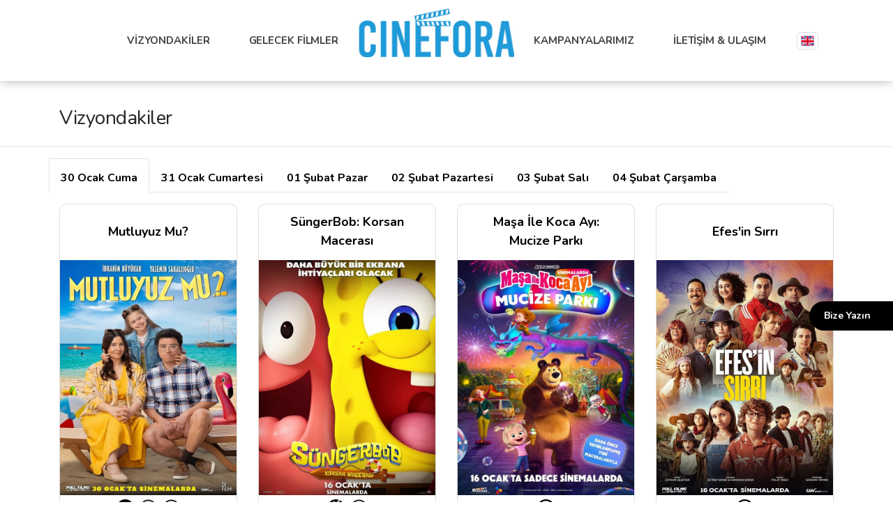

--- FILE ---
content_type: text/html; charset=utf-8
request_url: https://cinefora.com/Vizyondakiler
body_size: 59348
content:
<!DOCTYPE html>



<style>



    @media (max-width:1000px) {
        .menudesktop {
            display: none !important;
        }

        header .mobile {
            background: #fff !important;
            -webkit-box-shadow: 0px 0px 15px 0px rgba(0,0,0,0.3);
            -moz-box-shadow: 0px 0px 15px 0px rgba(0,0,0,0.3);
            box-shadow: 0px 0px 15px 0px rgba(0,0,0,0.3);
        }
    }
    /*  header nav .mainMenu .logo img {
        width: 220px !important;
        height: 60px !important;
    }*/

    header .mobile {
        background: #fff !important;
    }

        header .mobile .logo img {
            width: 100px !important;
            margin-top: 5px !important;
        }


        header .mobile .hamburger img {
            width: 25px !important;
            margin-top: 12px !important;
        }

    header {
        height: 100px !important;
    }

    .navbar-expand-lg .navbar-nav {
        align-items: center;
    }

    .navbar-nav {
        margin: 0 10px !important;
        height: 100px;
    }

    header nav .mainMenu .logo img {
        width: 100%;
        /*  width: 220px !important;*/
        /* height: 60px !important;*/
        margin-top: -5% !important;
    }

    header nav .mainMenu ul li a {
        color: #444 !important;
    }

    .marbot {
        margin-bottom: 10px
    }

    header > nav {
        -webkit-box-shadow: 0px 0px 15px 0px rgba(0,0,0,0.3);
        -moz-box-shadow: 0px 0px 15px 0px rgba(0,0,0,0.3);
        box-shadow: 0px 0px 15px 0px rgba(0,0,0,0.3);
    }

    header nav .mainMenu ul li a:hover {
        color: #0c9dd9 !important;
    }

    header nav {
        background-color: #fff !important;
    }


    section.banner {
        height: calc(100vh - 100px) !important;
        max-height: 650px !important;
    }

    .banner .owl-carousel {
        height: calc(100vh - 100px) !important;
    }

    .bannerImage {
        height: calc(100vh - 100px) !important;
        
    }
    




    footer {
        /*  background-color: #0c9dd9 !important;*/
        background-color: #fff !important;
        border-top: 5px solid #0c9dd9;
        padding: 50px 0 0 20px !important;
        color: #444 !important;
    }

        footer a, footer span {
            color: #444 !important;
        }

            footer a:hover {
                color: #0c9dd9 !important;
            }

    .navbar-expand-lg .navbar-collapse {
        padding-left: 63px;
    }

    .btn-primary {
        background-color: black !important;
        border: 5px solid white !important;
        color: white !important;
    }

        .btn-primary:hover {
            background-color: black !important;
            border: 5px solid black !important;
            color: white !important;
        }

    .navbar-collapse {
        justify-content: center;
    }

    .tera {
        /* text-align: right;*/
        text-align: center;
    }

    @media screen and (min-width:560px) and (max-width:1100px) {
        .banner .owl-carousel, .banner {
            /*height: 450px !important;
            max-height: 450px;*/
            height: 400px !important;
            max-height: 400px;
        }
        section.banner {
            height: calc(100vh - 100px) !important;
            max-height: 400px !important;
        }
        .bannerImage {
            max-height: 400px !important;
        }
        .owl-dots {
            top: 30% !important;
        }
    }

    @media screen and (min-width:180px) and (max-width:559px) {
        .banner .owl-carousel, .banner {
            height: 200px !important;
            max-height: 200px;
        }
        section.banner {
            height: calc(100vh - 100px) !important;
            max-height: 200px !important;
        }
        .bannerImage {
            max-height: 130px !important;
        }

        .text-left {
            text-align: center !important;
        }

        .list-unstyled {
            margin-bottom: 30px;
            text-align: center;
        }

        .tera {
            text-align: center !important;
        }
    }

    footer .social a {
        font-size: 15px !important;
    }
    .owl-dots {
        top: 30% !important;
    }

    .btn-primary:not([disabled]):not(.disabled):active, .btn-primary:not([disabled]):not(.disabled).active, .show > .btn-primary.dropdown-toggle {
        background: #0c9dd9 !important;
        color: white !important;
        border: 5px solid #0c9dd9 !important;
    }

    .modal.mobileMenuModal .btn.close {
        background: #0c9dd9 !important;
    }


    .menuasada {
        height: 70px !important;
        transition: all ease 0.3s;
    }

        .menuasada .menudesktop {
            height: 70px !important;
            transition: all ease 0.1s;
        }

    header {
        transition: all ease 0.1s;
    }

    .erer > img {
        width: auto !important;
        height: 40px !important;
    }

    .menuasada .navbar-nav {
        height: 70px !important;
    }

    .navbar-nav {
        transition: all ease 0.1s;
    }

    header * {
        transition: all ease 0.1s !important;
    }

    .logoNew img {
        height: 70px;
        margin-top: -10%;
    }

    * {
        font-family: 'Nunito', sans-serif !important;
    }




    /* Contact Button Css */
    .bg-b-blue {
        /* background: linear-gradient(45deg,#000000,#fff);*/
        background: #000000;
        color: #fff;
    }

        .bg-b-blue:hover {
            /*background: linear-gradient(45deg,#000000,#fff);*/
            background: #000000;
            color: #fff;
        }

    .fixed {
        position: fixed;
        top: 60%;
        right: 0;
        width: 120px;
        height: 200px;
        z-index: 999;
        color: #fff;
    }

    .contactBtn {
        /*  display: block;*/
        border: 0;
        line-height: 3;
        margin-bottom: 0.3em;
        outline: none;
        text-decoration: none;
        color: #fff;
        font-weight: bold;
        width: 150px;
        font-size: 14px;
        border-radius: 20px 0 0 20px;
    }

    .buttonDiv {
        padding: 0 21px;
        border-radius: 30px 0 0 30px;
        color: #fff;
    }

        .buttonDiv:hover {
            background: #000000;
            transition: margin 500ms;
            margin-left: -15px;
            color: #fff;
        }

    
</style>

<html lang="tr">
<head>
    <meta charset="utf-8">
    <meta http-equiv="X-UA-Compatible" content="IE=edge">
    <meta name="viewport" content="width=device-width, initial-scale=1">
    <title>Cinefora Sinemaları</title>
    
    <link rel="shortcut icon" href="/img/CineforaLogofavicon.png">

    <link href="/Scripts/bootstrap.min.css" rel="stylesheet" />
    <link rel="stylesheet" href="/Content/css/main.css">
    <link rel="stylesheet" href="/Content/css/all.css">
    <link rel="stylesheet" href="/Content/css/animate.css">
    <link rel="stylesheet" href="/Content/css/theme.css">
    <link rel="stylesheet" href="/Content/css/owl.carousel.css">
    <link rel="stylesheet" href="/Content/css/toastr.css">
    <link rel="stylesheet" href="https://cdnjs.cloudflare.com/ajax/libs/font-awesome/6.0.0-beta2/css/all.min.css" integrity="sha512-YWzhKL2whUzgiheMoBFwW8CKV4qpHQAEuvilg9FAn5VJUDwKZZxkJNuGM4XkWuk94WCrrwslk8yWNGmY1EduTA==" crossorigin="anonymous" referrerpolicy="no-referrer" />
    
    <link rel="stylesheet" href="https://cdnjs.cloudflare.com/ajax/libs/Swiper/4.2.0/css/swiper.min.css">
    <link rel="stylesheet" href="https://cdnjs.cloudflare.com/ajax/libs/fancybox/3.2.5/jquery.fancybox.min.css" />
    <link rel="stylesheet" href="https://cdnjs.cloudflare.com/ajax/libs/bootstrap-multiselect/0.9.15/css/bootstrap-multiselect.css" />
    <script async src="https://www.googletagmanager.com/gtag/js?id=UA-152612240-1"></script>
    <script src="https://www.google.com/recaptcha/api.js"></script>
    <link rel="preconnect" href="https://fonts.googleapis.com">
    <link rel="preconnect" href="https://fonts.gstatic.com" crossorigin>
    <link href="https://fonts.googleapis.com/css2?family=Nunito:ital,wght@0,200;0,300;0,400;0,600;0,700;0,800;1,900&display=swap" rel="stylesheet">

    <script>
        window.dataLayer = window.dataLayer || [];
        function gtag() { dataLayer.push(arguments); }
        gtag('js', new Date());
        gtag('config', 'UA-152612240-1');
    </script>
</head>
<body>
    <a href="#top" id="stop" class="scrollTop">
        <img src="/img/top-scroll.png" class="img-fluid">
    </a>
    <!-- Mobile Modal -->
    <div class="modal mobileMenuModal" id="mobileMenuModal" tabindex="-1" role="dialog" aria-labelledby="mobileMenuhModal" aria-hidden="true">
        <button type="button" class="btn btn-secondary close" data-dismiss="modal">
            <img src="/img/close_black.svg">

        </button>
        <div class="centrize">
            <div class="v-center">
                <div class="container">
                    <div class="col-md-6 offset-lg-3">
                        <ul class="list-unstyled">
                            <li class="nav-item active">
                                <a class="nav-link" href="/tr">Ana Sayfa</a>
                            </li>
                            <li class="nav-item ">
                                    <a class="nav-link" href="/Vizyondakiler">Vizyondakiler</a>



                            </li>

                            <li class="nav-item ">
                                    <a class="nav-link" href="/Gelecek-program">Gelecek Filmler</a>



                            </li>

                            <li class="nav-item">
                                    <a class="nav-link" href="/kampanyalar">Kampanyalarımız</a>

                            </li>

                            <li class="nav-item">
                                    <a class="nav-link" href="/page/iletisim">İletişim &amp; Ulaşım</a>

                            </li>
                        </ul>
                    </div>
                </div>
            </div>
        </div>
    </div>



    <!-- Site Loading -->
    <div id="loader" class="show fullscreen"></div>

    <!-- Header -->
    <header>
        <div class="mobile">
            <div class="logo">
                <a href="/tr">
                    

                    <img src="/img/cinefora_logo.jpg" />
                </a>
            </div>
            <div class="hamburger">
                <button class="navbar-toggler" type="button" data-toggle="modal" data-target="#mobileMenuModal">

                    <img src="/img/white-hamburger-menu.png" />
                </button>
            </div>

        </div>

        <nav class="navbar navbar-expand-lg fixed-top menudesktop">
            <div class="container">

                <div class="collapse navbar-collapse mainMenu" id="navbarSupportedContent">


                    <ul class="navbar-nav">
                        <li class="nav-item ">
                                <a class="nav-link" href="/Vizyondakiler"><b>Vizyondakiler</b></a>



                        </li>
                    </ul>
                    <ul class="navbar-nav">
                        <li class="nav-item ">
                                <a class="nav-link" href="/Gelecek-program"><b>Gelecek Filmler</b></a>



                        </li>
                    </ul>

                    <div class="headerlogo">

                            <a class="navbar-brand mx-auto logoNew" style="font-weight:bold" href="/tr">
                                


                                <img src="/img/cinefora_logo.jpg" />

                            </a>



                    </div>
                    <ul class="navbar-nav">
                        <li class="nav-item">
                                <a class="nav-link" style="font-weight:bold" href="/kampanyalar">Kampanyalarımız <span class="sr-only">(current)</span></a>

                        </li>
                    </ul>
                    <ul class="navbar-nav">
                        <li class="nav-item">
                                <a class="nav-link" style="font-weight:bold" href="/page/iletisim">İletişim &amp; Ulaşım <span class="sr-only">(current)</span></a>

                        </li>
                    </ul>

                    <div>
                            <a title="Click For English" class="nav-link language" href="/en">
                                <img src="/img/icon-flag-en.svg" alt="3d" />

                            </a>

                    </div>
                </div>
            </div>

        </nav>
    </header>

    


<link href="//maxcdn.bootstrapcdn.com/bootstrap/4.1.1/css/bootstrap.min.css" rel="stylesheet" id="bootstrap-css">
<style>

    @import url(https://fonts.googleapis.com/css?family=Lato:700);

    .ribbon {
        width: 48%;
        height: 188px;
        position: relative;
        float: left;
        margin-bottom: 30px;
        background: url(http://html5book.ru/wp-content/uploads/2015/10/snow-road.jpg);
        background-size: cover;
        text-transform: uppercase;
        color: white;
    }

        .ribbon:nth-child(even) {
            margin-right: 4%;
        }

    @media (max-width: 500px) {
        .ribbon {
            width: 100%;
        }

            .ribbon:nth-child(even) {
                margin-right: 0%;
            }
    }
    /* common */
    .ribbon4 {
        color: white;
        position: absolute;
        z-index: 999;
        top: 70px;
        padding: 8px 20px;
        background: #0c9dd9;
        box-shadow: -1px 2px 3px rgba(0,0,0,.3);
    }

        .ribbon4:before, .ribbon4:after {
            content: "";
            position: absolute;
        }

        .ribbon4:before {
            width: 7px;
            height: 100%;
            top: 0;
            left: -6.5px;
            padding: 0 0 7px;
            background: inherit;
            border-radius: 5px 0 0 5px;
        }

        .ribbon4:after {
            width: 5px;
            height: 5px;
            bottom: -5px;
            left: -4.5px;
            background: #0c9dd9;
            border-radius: 5px 0 0 5px;
        }

    .card:hover .ribbon4 {
        background-color: white;
        color: #0c9dd9;
    }


    .choosedate {
        color: black !important;
        font-weight: bold;
        padding-top: 1.5%;
    }

        .choosedate:focus, .choosedate:active {
            color: #0c9dd9 !important;
        }



    [type="date"] {
        background: #fff url(https://cdn1.iconfinder.com/data/icons/cc_mono_icon_set/blacks/16x16/calendar_2.png) 97% 50% no-repeat;
    }

        [type="date"]::-webkit-inner-spin-button {
            display: none;
        }

        [type="date"]::-webkit-calendar-picker-indicator {
            opacity: 0;
        }



    label {
        display: block;
    }

    input {
        border: 1px solid #c4c4c4;
        border-radius: 5px;
        background-color: #fff;
        padding: 3px 5px;
        box-shadow: inset 0 3px 6px rgba(0,0,0,0.1);
        width: 190px;
    }


    .filterBar {
        background-color: #0c9dd9 !important;
        padding: 8px 0 0 0 !important;
        align-content: center;
        color: white !important;
    }

    section .homeMoviesTab ul.moviesTab li.nav-item:hover {
        background-color: #f7f7f7;
    }


    section.homeMoviesTab ul.moviesTab li.nav-item :active {
        background-color: #f7f7f7 !important;
        /* border-radius: 10px;*/
    }

    section.homeMoviesTab ul.moviesTab li.nav-item .nav-link.active {
        background-color: #f7f7f7 !important;
    }

    .category span, .video-btn {
        background: #0c9dd9;
    }


    .card:hover .card-header, .card:hover .card-footer {
        background: #0c9dd9;
        border-radius: 0;
    }

        .card:hover .card-header, .card:hover .card-footer:hover {
            color: white !important;
        }

    .moviesTab {
        text-align: center;
    }

        .moviesTab .nav-link {
            display: inline-block;
            color: white !important;
        }

            .moviesTab .nav-link:active {
                color: black !important;
            }

            .moviesTab .nav-link:focus {
                color: black !important;
            }



    /**/

    .modal-dialog {
        max-width: 800px;
        margin: 30px auto;
    }

    .modal-body {
        position: relative;
        padding: 0px;
    }

    .close {
        position: absolute;
        right: -30px;
        top: 0;
        z-index: 999;
        font-size: 2rem;
        font-weight: normal;
        color: #fff;
        opacity: 1;
    }

    .card {
        border-radius: 10px !important;
    }

    .card-body:hover {
        border-bottom-right-radius: 10px !important;
        border-bottom-left-radius: 10px !important;
    }

    .card:hover {
        background: #0c9dd9 !important;
        border-radius: 10px !important;
    }

        .card:hover .card-header, .card:hover .card-footer {
            background: none !important;
        }

        .card:hover b {
            color: #fff !important;
        }

    .card-body {
        background: #fff !important;
    }

    .card:hover .card-header, .card:hover .card-footer:hover {
        color: white !important;
    }

    {
        border-radius: 10px !important;
    }


    .card:hover {
        background: #0c9dd9 !important;
        border-radius: 10px !important;
    }

        .card:hover .card-header, .card:hover .card-footer {
            background: none !important;
        }

        .card:hover b {
            color: #fff !important;
        }

    .card {
        border-radius: 10px !important;
    }


        .card:hover {
            background: #0c9dd9 !important;
            border-radius: 10px !important;
        }

            .card:hover .card-header, .card:hover .card-footer {
                background: none !important;
            }

            .card:hover b {
                color: #fff !important;
            }

    .card-body {
        background: #fff !important;
    }

    .card:hover .card-header, .card:hover .card-footer:hover {
        color: white !important;
    }



    @media screen and (min-width:180px) and (max-width:559px) {
        h3 {
            margin-top: 40px !important;
        }
    }
</style>

    <input id="date " type="hidden" value=30.01.2026 00:00:00 />
    <!-- Movies Tab & Filter -->
    <section class="homeMoviesTab" style="min-height: 600px">


        <div class=" text-center mt-5">
            <div class="container d-flex justify-content-between ">
                <h3 class="uppercase">Vizyondakiler</h3>

                

            </div>
            <hr />
        </div>
        <div class="container">
            <div class="row">
                <div class="col-xs-12 ">
                    <nav>
                        <div class="nav nav-tabs nav-fill" id="nav-tab" role="tablist">
                            <a class="nav-item nav-link active choosedate" href="#nav-profile" id="" date="2026-01-30" data-toggle="tab" role="tab" aria-controls="nav-home" aria-selected="true">30 Ocak  Cuma</a>

                                <a class="nav-item nav-link choosedate" id="" data-toggle="tab" date="2026-01-31" href="#" role="tab" aria-controls="nav-profile" aria-selected="false">31 Ocak  Cumartesi</a>
                                <a class="nav-item nav-link choosedate" id="" data-toggle="tab" date="2026-02-01" href="#" role="tab" aria-controls="nav-profile" aria-selected="false">01 Şubat  Pazar</a>
                                <a class="nav-item nav-link choosedate" id="" data-toggle="tab" date="2026-02-02" href="#" role="tab" aria-controls="nav-profile" aria-selected="false">02 Şubat  Pazartesi</a>
                                <a class="nav-item nav-link choosedate" id="" data-toggle="tab" date="2026-02-03" href="#" role="tab" aria-controls="nav-profile" aria-selected="false">03 Şubat  Salı</a>
                                <a class="nav-item nav-link choosedate" id="" data-toggle="tab" date="2026-02-04" href="#" role="tab" aria-controls="nav-profile" aria-selected="false">04 Şubat  &#199;arşamba</a>



                            
                            
                        </div>
                    </nav>

                </div>
            </div>
        </div>

        <!--<div class="filterBar">
            <div class="container">
                <form>
                    <div class="row">

                        <div class="col-md-3">
                            <div class="custom-select" id="ddBranchList">
                                <select class="form-control" id="ddBranch">
                                    <option value="0">Şube Seçimi</option>

                                </select>
                            </div>
                        </div>
                        <div class="col-md-2">
                            <div class="">
                                <select class="form-control" name="ddLang" id="ddLang">
                                    <option value="">Dil Seçimi</option>
                                </select>
                            </div>
                        </div>-->
        
        <!--<div class="col-md-2 ml-lg-4">
                            <button type="button" class="btn btn-dark btn-block" onclick="selectBranch()">Filtrele</button>
                        </div>
                    </div>
                </form>
            </div>
        </div>-->
        <!-- Movies List-->

        <div class="tab-content mt-3" id="dayTabContent">
            <div class="tab-pane fade show active" id="vision-movies" role="vision-movies" aria-labelledby="vision-movies-content">

                <div class="container">



<div class='row'>                        <div class="col-md-3 col-6">
                            <div class="card">

                                <div class="card-header">
                                    Mutluyuz Mu?
                                </div>
                                                                    <a href="/film/66162">
                                        <img src="https://b6s54eznn8xq.merlincdn.net/Uploads/Films/mutluyuz-mu-2026116143317e07f121ab6974a8d8e01feb20fad4044.jpg" class="card-img-top" />
                                    </a>

                                <div class="card-body">
                                    <ul class="list-unstyled d-flex justify-content-center">
                                            <li class="ml-1 mr-1">
                                                <img width="25" src="https://b6s54eznn8xq.merlincdn.net/Uploads/SmartMarker/olumsuz-rnek-20162592249.png" alt="Olumsuz &#246;rnek oluşturabilecek davranışlar i&#231;erir. " title="Olumsuz &#246;rnek oluşturabilecek davranışlar i&#231;erir. ">
                                            </li>
                                            <li class="ml-1 mr-1">
                                                <img width="25" src="https://b6s54eznn8xq.merlincdn.net/Uploads/SmartMarker/6-20191126102613.png" alt="6 Yaş &#220;zeri İzleyici Kitlesi İ&#231;indir." title="6 Yaş &#220;zeri İzleyici Kitlesi İ&#231;indir.">
                                            </li>
                                            <li class="ml-1 mr-1">
                                                <img width="25" src="https://b6s54eznn8xq.merlincdn.net/Uploads/SmartMarker/10a-20191122172030.png" alt="10 Yaş Altı İzleyici kitlesi Aile Eşliğinde İzleyebilir." title="10 Yaş Altı İzleyici kitlesi Aile Eşliğinde İzleyebilir.">
                                            </li>
                                    </ul>
                                    <div class="category">
                                            <span>Komedi</span>
                                    </div>
                                </div>
                                <div class="card-header">

                                    <a type="" class="btn btn-seance" href=../film/66162>
                                        <b>  Seanslar</b>
                                    </a>
                                </div>


                                
                            </div>
                        </div>
                        <div class="col-md-3 col-6">
                            <div class="card">

                                <div class="card-header">
                                    S&#252;ngerBob: Korsan Macerası
                                </div>
                                                                    <a href="/film/64198">
                                        <img src="https://b6s54eznn8xq.merlincdn.net/Uploads/Films/sungerbob-korsan-macerasi-202617181121cf4e98bd45949379cefc767ef07ad8a.jpg" class="card-img-top" />
                                    </a>

                                <div class="card-body">
                                    <ul class="list-unstyled d-flex justify-content-center">
                                            <li class="ml-1 mr-1">
                                                <img width="25" src="https://b6s54eznn8xq.merlincdn.net/Uploads/SmartMarker/iddet-ve-korku-2016811111844.png" alt="Şiddet ve Korku unsurları i&#231;erir. " title="Şiddet ve Korku unsurları i&#231;erir. ">
                                            </li>
                                            <li class="ml-1 mr-1">
                                                <img width="25" src="https://b6s54eznn8xq.merlincdn.net/Uploads/SmartMarker/6-20191126102613.png" alt="6 Yaş &#220;zeri İzleyici Kitlesi İ&#231;indir." title="6 Yaş &#220;zeri İzleyici Kitlesi İ&#231;indir.">
                                            </li>
                                    </ul>
                                    <div class="category">
                                            <span>Macera</span>
                                            <span>Animasyon</span>
                                            <span>Komedi</span>
                                    </div>
                                </div>
                                <div class="card-header">

                                    <a type="" class="btn btn-seance" href=../film/64198>
                                        <b>  Seanslar</b>
                                    </a>
                                </div>


                                
                            </div>
                        </div>
                        <div class="col-md-3 col-6">
                            <div class="card">

                                <div class="card-header">
                                    Maşa İle Koca Ayı: Mucize Parkı
                                </div>
                                                                    <a href="/film/65833">
                                        <img src="https://b6s54eznn8xq.merlincdn.net/Uploads/Films/masa-ile-koca-ayi-mucize-parki-2026171515288b72a72517642d8a1f116a5ee3e2e5d.jpg" class="card-img-top" />
                                    </a>

                                <div class="card-body">
                                    <ul class="list-unstyled d-flex justify-content-center">
                                            <li class="ml-1 mr-1">
                                                <img width="25" src="https://b6s54eznn8xq.merlincdn.net/Uploads/SmartMarker/genel-izleyici-201681111188.png" alt="Genel izleyici kitlesi i&#231;in uygundur." title="Genel izleyici kitlesi i&#231;in uygundur.">
                                            </li>
                                    </ul>
                                    <div class="category">
                                            <span>Macera</span>
                                            <span>Animasyon</span>
                                            <span>Aile</span>
                                    </div>
                                </div>
                                <div class="card-header">

                                    <a type="" class="btn btn-seance" href=../film/65833>
                                        <b>  Seanslar</b>
                                    </a>
                                </div>


                                
                            </div>
                        </div>
                        <div class="col-md-3 col-6">
                            <div class="card">

                                <div class="card-header">
                                    Efes&#39;in Sırrı
                                </div>
                                                                    <a href="/film/65862">
                                        <img src="https://b6s54eznn8xq.merlincdn.net/Uploads/Films/efesin-sirri-20261718937bf08b160852942bb9898914c2c56587b.jpg" class="card-img-top" />
                                    </a>

                                <div class="card-body">
                                    <ul class="list-unstyled d-flex justify-content-center">
                                            <li class="ml-1 mr-1">
                                                <img width="25" src="https://b6s54eznn8xq.merlincdn.net/Uploads/SmartMarker/genel-izleyici-201681111188.png" alt="Genel izleyici kitlesi i&#231;in uygundur." title="Genel izleyici kitlesi i&#231;in uygundur.">
                                            </li>
                                    </ul>
                                    <div class="category">
                                            <span>Macera</span>
                                            <span>Fantastik</span>
                                            <span>Aile</span>
                                    </div>
                                </div>
                                <div class="card-header">

                                    <a type="" class="btn btn-seance" href=../film/65862>
                                        <b>  Seanslar</b>
                                    </a>
                                </div>


                                
                            </div>
                        </div>
</div><hr><div class='row'>                        <div class="col-md-3 col-6">
                            <div class="card">

                                <div class="card-header">
                                    Kardeş Takımı 3
                                </div>
                                                                    <a href="/film/65648">
                                        <img src="https://b6s54eznn8xq.merlincdn.net/Uploads/Films/kardes-takimi-3-20261212203264429910b9ac4f738bca321030544487.jpg" class="card-img-top" />
                                    </a>

                                <div class="card-body">
                                    <ul class="list-unstyled d-flex justify-content-center">
                                            <li class="ml-1 mr-1">
                                                <img width="25" src="https://b6s54eznn8xq.merlincdn.net/Uploads/SmartMarker/genel-izleyici-201681111188.png" alt="Genel izleyici kitlesi i&#231;in uygundur." title="Genel izleyici kitlesi i&#231;in uygundur.">
                                            </li>
                                    </ul>
                                    <div class="category">
                                            <span>Macera</span>
                                            <span>Aile</span>
                                            <span>Komedi</span>
                                    </div>
                                </div>
                                <div class="card-header">

                                    <a type="" class="btn btn-seance" href=../film/65648>
                                        <b>  Seanslar</b>
                                    </a>
                                </div>


                                
                            </div>
                        </div>
                        <div class="col-md-3 col-6">
                            <div class="card">

                                <div class="card-header">
                                    Ketenpere: Dalavere
                                </div>
                                                                    <a href="/film/65665">
                                        <img src="https://b6s54eznn8xq.merlincdn.net/Uploads/Films/ketenpere-dalavere-202612154149d0f6273db15b46cd87fb1a499222c784.jpg" class="card-img-top" />
                                    </a>

                                <div class="card-body">
                                    <ul class="list-unstyled d-flex justify-content-center">
                                            <li class="ml-1 mr-1">
                                                <img width="25" src="https://b6s54eznn8xq.merlincdn.net/Uploads/SmartMarker/13-2016811111627.png" alt="13 yaş ve &#252;zeri izleyici kitlesi i&#231;in uygundur." title="13 yaş ve &#252;zeri izleyici kitlesi i&#231;in uygundur.">
                                            </li>
                                            <li class="ml-1 mr-1">
                                                <img width="25" src="https://b6s54eznn8xq.merlincdn.net/Uploads/SmartMarker/iddet-ve-korku-2016811111844.png" alt="Şiddet ve Korku unsurları i&#231;erir. " title="Şiddet ve Korku unsurları i&#231;erir. ">
                                            </li>
                                            <li class="ml-1 mr-1">
                                                <img width="25" src="https://b6s54eznn8xq.merlincdn.net/Uploads/SmartMarker/olumsuz-rnek-20162592249.png" alt="Olumsuz &#246;rnek oluşturabilecek davranışlar i&#231;erir. " title="Olumsuz &#246;rnek oluşturabilecek davranışlar i&#231;erir. ">
                                            </li>
                                    </ul>
                                    <div class="category">
                                            <span>Komedi</span>
                                    </div>
                                </div>
                                <div class="card-header">

                                    <a type="" class="btn btn-seance" href=../film/65665>
                                        <b>  Seanslar</b>
                                    </a>
                                </div>


                                
                            </div>
                        </div>
                        <div class="col-md-3 col-6">
                            <div class="card">

                                <div class="card-header">
                                    D.I.S.C.O.
                                </div>
                                                                    <a href="/film/64731">
                                        <img src="https://b6s54eznn8xq.merlincdn.net/Uploads/Films/disco-20251226112243c1df1adfc14b4106b653eaee42b1beb2.jpg" class="card-img-top" />
                                    </a>

                                <div class="card-body">
                                    <ul class="list-unstyled d-flex justify-content-center">
                                            <li class="ml-1 mr-1">
                                                <img width="25" src="https://b6s54eznn8xq.merlincdn.net/Uploads/SmartMarker/13a-201681111175.png" alt="13 yaş altı izleyici kitlesi aile eşliğinde izleyebilir." title="13 yaş altı izleyici kitlesi aile eşliğinde izleyebilir.">
                                            </li>
                                            <li class="ml-1 mr-1">
                                                <img width="25" src="https://b6s54eznn8xq.merlincdn.net/Uploads/SmartMarker/iddet-ve-korku-2016811111844.png" alt="Şiddet ve Korku unsurları i&#231;erir. " title="Şiddet ve Korku unsurları i&#231;erir. ">
                                            </li>
                                            <li class="ml-1 mr-1">
                                                <img width="25" src="https://b6s54eznn8xq.merlincdn.net/Uploads/SmartMarker/olumsuz-rnek-20162592249.png" alt="Olumsuz &#246;rnek oluşturabilecek davranışlar i&#231;erir. " title="Olumsuz &#246;rnek oluşturabilecek davranışlar i&#231;erir. ">
                                            </li>
                                            <li class="ml-1 mr-1">
                                                <img width="25" src="https://b6s54eznn8xq.merlincdn.net/Uploads/SmartMarker/10-20191122172046.png" alt="10 yaş ve &#252;zeri izleyici kitlesi i&#231;in uygundur" title="10 yaş ve &#252;zeri izleyici kitlesi i&#231;in uygundur">
                                            </li>
                                    </ul>
                                    <div class="category">
                                            <span>Aksiyon</span>
                                            <span>Komedi</span>
                                    </div>
                                </div>
                                <div class="card-header">

                                    <a type="" class="btn btn-seance" href=../film/64731>
                                        <b>  Seanslar</b>
                                    </a>
                                </div>


                                
                            </div>
                        </div>
                        <div class="col-md-3 col-6">
                            <div class="card">

                                <div class="card-header">
                                    Avatar: Ateş ve K&#252;l
                                </div>
                                                                    <a href="/film/60605">
                                        <img src="https://b6s54eznn8xq.merlincdn.net/Uploads/Films/avatar-ates-ve-kul-2025915102934df7cf06d790944f9b7247e9195e3704f.jpg" class="card-img-top" />
                                    </a>

                                <div class="card-body">
                                    <ul class="list-unstyled d-flex justify-content-center">
                                            <li class="ml-1 mr-1">
                                                <img width="25" src="https://b6s54eznn8xq.merlincdn.net/Uploads/SmartMarker/13-2016811111627.png" alt="13 yaş ve &#252;zeri izleyici kitlesi i&#231;in uygundur." title="13 yaş ve &#252;zeri izleyici kitlesi i&#231;in uygundur.">
                                            </li>
                                            <li class="ml-1 mr-1">
                                                <img width="25" src="https://b6s54eznn8xq.merlincdn.net/Uploads/SmartMarker/iddet-ve-korku-2016811111844.png" alt="Şiddet ve Korku unsurları i&#231;erir. " title="Şiddet ve Korku unsurları i&#231;erir. ">
                                            </li>
                                            <li class="ml-1 mr-1">
                                                <img width="25" src="https://b6s54eznn8xq.merlincdn.net/Uploads/SmartMarker/olumsuz-rnek-20162592249.png" alt="Olumsuz &#246;rnek oluşturabilecek davranışlar i&#231;erir. " title="Olumsuz &#246;rnek oluşturabilecek davranışlar i&#231;erir. ">
                                            </li>
                                    </ul>
                                    <div class="category">
                                            <span>Aksiyon</span>
                                            <span>Macera</span>
                                            <span>Fantastik</span>
                                            <span>Bilim Kurgu</span>
                                    </div>
                                </div>
                                <div class="card-header">

                                    <a type="" class="btn btn-seance" href=../film/60605>
                                        <b>  Seanslar</b>
                                    </a>
                                </div>


                                
                            </div>
                        </div>
</div><hr><div class='row'>                        <div class="col-md-3 col-6">
                            <div class="card">

                                <div class="card-header">
                                    Zootropolis 2
                                </div>
                                                                    <a href="/film/63005">
                                        <img src="https://b6s54eznn8xq.merlincdn.net/Uploads/Films/zootropolis-2-20251151110130a3ba15edb394d4cbf8c308b4c45393b.jpg" class="card-img-top" />
                                    </a>

                                <div class="card-body">
                                    <ul class="list-unstyled d-flex justify-content-center">
                                            <li class="ml-1 mr-1">
                                                <img width="25" src="https://b6s54eznn8xq.merlincdn.net/Uploads/SmartMarker/iddet-ve-korku-2016811111844.png" alt="Şiddet ve Korku unsurları i&#231;erir. " title="Şiddet ve Korku unsurları i&#231;erir. ">
                                            </li>
                                            <li class="ml-1 mr-1">
                                                <img width="25" src="https://b6s54eznn8xq.merlincdn.net/Uploads/SmartMarker/olumsuz-rnek-20162592249.png" alt="Olumsuz &#246;rnek oluşturabilecek davranışlar i&#231;erir. " title="Olumsuz &#246;rnek oluşturabilecek davranışlar i&#231;erir. ">
                                            </li>
                                            <li class="ml-1 mr-1">
                                                <img width="25" src="https://b6s54eznn8xq.merlincdn.net/Uploads/SmartMarker/6-20191126102613.png" alt="6 Yaş &#220;zeri İzleyici Kitlesi İ&#231;indir." title="6 Yaş &#220;zeri İzleyici Kitlesi İ&#231;indir.">
                                            </li>
                                    </ul>
                                    <div class="category">
                                            <span>Aksiyon</span>
                                            <span>Macera</span>
                                            <span>Animasyon</span>
                                            <span>Komedi</span>
                                    </div>
                                </div>
                                <div class="card-header">

                                    <a type="" class="btn btn-seance" href=../film/63005>
                                        <b>  Seanslar</b>
                                    </a>
                                </div>


                                
                            </div>
                        </div>
                        <div class="col-md-3 col-6">
                            <div class="card">

                                <div class="card-header">
                                    Soyut Dışavurumcu Bir Dostluğun Anatomisi Veyahut Yan Yana
                                </div>
                                                                    <a href="/film/62934">
                                        <img src="https://b6s54eznn8xq.merlincdn.net/Uploads/Films/soyut-disavurumcu-bir-dostlugun-anatomisi-veyahut-yan-yana-20251113113258bc148aacfee546f6951adbc0bf555657.png" class="card-img-top" />
                                    </a>

                                <div class="card-body">
                                    <ul class="list-unstyled d-flex justify-content-center">
                                            <li class="ml-1 mr-1">
                                                <img width="25" src="https://b6s54eznn8xq.merlincdn.net/Uploads/SmartMarker/cinsellik-unsuru-20162592239.png" alt="Cinsellik unsurları i&#231;erir. " title="Cinsellik unsurları i&#231;erir. ">
                                            </li>
                                            <li class="ml-1 mr-1">
                                                <img width="25" src="https://b6s54eznn8xq.merlincdn.net/Uploads/SmartMarker/olumsuz-rnek-20162592249.png" alt="Olumsuz &#246;rnek oluşturabilecek davranışlar i&#231;erir. " title="Olumsuz &#246;rnek oluşturabilecek davranışlar i&#231;erir. ">
                                            </li>
                                            <li class="ml-1 mr-1">
                                                <img width="25" src="https://b6s54eznn8xq.merlincdn.net/Uploads/SmartMarker/16-2020114181159.png" alt="16 yaş ve &#252;zeri izleyici kitlesi i&#231;in uygundur." title="16 yaş ve &#252;zeri izleyici kitlesi i&#231;in uygundur.">
                                            </li>
                                    </ul>
                                    <div class="category">
                                            <span>Dram</span>
                                            <span>Komedi</span>
                                    </div>
                                </div>
                                <div class="card-header">

                                    <a type="" class="btn btn-seance" href=../film/62934>
                                        <b>  Seanslar</b>
                                    </a>
                                </div>


                                
                            </div>
                        </div>
                    </div><hr>                </div>
            </div>

        </div>
    </section>
    <!-- Modal -->
    <div class="modal fade" id="myModal" tabindex="-1" role="dialog" aria-labelledby="exampleModalLabel" aria-hidden="true">
        <div class="modal-dialog" role="document">
            <div class="modal-content">


                <div class="modal-body">

                    <button type="button" class="close" data-dismiss="modal" aria-label="Close">
                        <span aria-hidden="true">&times;</span>
                    </button>
                    <!-- 16:9 aspect ratio -->
                    <div class="embed-responsive embed-responsive-16by9">
                        <iframe class="embed-responsive-item" src="" id="video" allowscriptaccess="always" allow="autoplay"></iframe>
                    </div>


                </div>

            </div>
        </div>
    </div>
<script src="/Scripts/jquery-3.4.1.min.js"></script>
<script type="text/javascript">
    var $videoSrc = "";
    $('.video-btn').click(function () {

        $videoSrc = $(this).data('src');
        console.log($videoSrc);
    });



    // when the modal is opened autoplay it
    $('#myModal').on('shown.bs.modal', function (e) {

        // set the video src to autoplay and not to show related video. Youtube related video is like a box of chocolates... you never know what you're gonna get
        $("#video").attr('src', $videoSrc + "?autoplay=1&amp;modestbranding=1&amp;showinfo=0");
    })

    // stop playing the youtube video when I close the modal
    $('#myModal').on('hide.bs.modal', function (e) {
        // a poor man's stop video
        $("#video").attr('src', $videoSrc);
    })


   /* var date = $("#date").val();*/
    
    $(".choosedate").click(function () {
      
        var date = $(this).attr('date');
        console.log(date);
       

        var url = 'VisionList/FilterByDate';
                  /*  $("#vision-movies").html("");*/
                    /* $("#vision-movies").load(url + "?branchId=" + branchId + "&versionName=" + clearStr(versionName).toLowerCase());*/
       
        $("#dayTabContent").html("");
        $("#dayTabContent").load(url + "?date=" + date);



    });

</script>


    <!-- Contact form modal -->

    <section class="contactform-modal">
        

        

        <div class="fixed">
            <a class="contactBtn" data-toggle="modal" data-target="#exampleModal">
                <div class="buttonDiv bg-b-blue">
                    Bize Yazın
                </div>
            </a>


        </div>






        
        
        <div class="modal fade" id="exampleModal" tabindex="-1" role="dialog" aria-labelledby="exampleModalLabel" aria-hidden="true">
            <div class="modal-dialog modal-lg" role="document">
                <div class="modal-content">
                    <div class="container">
                        <div class="col-md-12 mb-5 contact">
                            <form action="Contact" method="post">
                                <div class="row mt-5">
                                    <div class="col-md-12 mb-5">
                                        <h3>İletişim</h3>
                                    </div>
                                    <div class="col-md-6 position-relative">
                                        <input type="text" placeholder="Ad Soyad" class="form-control" id="name" name="name" required>
                                        <span class="font-weight-bold text-danger">*</span>
                                    </div>
                                    <div class="col-md-6 position-relative">
                                        <input type="email" placeholder="E Posta Adresi" class="form-control" id="email" name="email" required>
                                        <span class="font-weight-bold text-danger">*</span>
                                    </div>
                                    <div class="col-md-6 mt-5 position-relative">
                                        <input type="text" placeholder="Telefon Numaranız" class="form-control" id="phone" name="phone">
                                    </div>
                                    <div class="col-md-6 mt-5 position-relative">
                                        <input type="text" placeholder="Konu" class="form-control contactForm-subject" id="subject" name="subject" required>
                                        <span class="font-weight-bold text-danger">*</span>
                                    </div>
                                    <div class="col-md-12 mt-4 position-relative">
                                        <textarea rows="3" placeholder="Mesajınız" class="form-control contactForm-message" id="message" name="message" required></textarea>
                                        <span class="font-weight-bold text-danger">*</span>
                                    </div>
                                        <div class="col-md-12 mt-5 ml-4">
                                            <input id="cb" type="checkbox" class="form-check-input" name="cb">


                                            <a href="/page/kvkk" style=" color:black">

                                                WATERGARDEN’ın KVKK Metni&#39;ni okuduğumu, anladığımı kabul ve beyan ederim.
                                            </a>
                                            <br />
                                            <input id="cb1" type="checkbox" class="form-check-input" name="cb">
                                            <a href="/page/kvkk" target="_blank" style=" color:black">

                                                Bu formu g&#246;ndererek Watergarden Gayrimenkul Yatırım A.Ş. tarafından reklam, ilan, kampanya ve faaliyetleri hakkında tarafımla iletişime ge&#231;ilmesine 6563 Sayılı Kanun uyarınca onay veriyorum.
                                            </a>
                                        </div>
<form action="/p/Home/Post" method="post">                                            <div class="col-md-6 mt-4">
                                                <div class="g-recaptcha" data-sitekey="6Lcxq90cAAAAAD0IlTrqwS29kVIhRX9I60Hel_UC"></div>



                                            </div>
</form>
                                    <div class="col-md-6 mt-4">
                                        <div class="btn btn-dark btn-block">
                                            <button type="submit" class="js-send-email btn btn-dark btn-block">
                                                G&#246;nder
                                            </button>
                                        </div>
                                    </div>
                                </div>
                            </form>
                        </div>
                    </div>
                </div>
            </div>
        </div>
    </section>

    <!-- Footer-->
    <footer>
        <!-- E-Bulletin-->

        <div class="container">
            <div class="row">
               
                <div class="col-md-12  social">
                    
                    <ul class="list-unstyled text-center mt-2">
                        
                        <li class="list-inline-item">
                            <b> Cinefora Sinemaları</b> 
                        </li>
                        <li class="tera">
                           Bandırma Liman AVM 17 Eylül Mah. Gönen Yolu no:2 Bandırma/BALIKESİR
                        </li>
                        <li class="tera">
                            <a href="tel:+9002667170467">+90 0266 717 04 67</a>

                        </li>
                        <li class="tera">
                            <a href="mailto:info@cinefora.com"> info@cinefora.com</a>

                        </li>
                    </ul>
                </div>

            </div>
            <div class="row">
                <div class="col-md-12  mt-3 ">
                    <ul class="list-unstyled  mt-2 " style="display: flex; justify-content: space-evenly;">

                        <li>
                                <a href="/Vizyondakiler">Vizyondakiler</a>


                        </li>

                        <li>
                                <a href="/Gelecek-program">Gelecek Filmler</a>



                        </li>

                        <li>
                                <a href="/kampanyalar">Kampanyalarımız</a>

                        </li>
                        <li>
                                <a href="/page/hakkimizda">Hakkımızda</a>

                        </li>
                        <li>
                                <a href="/page/iletisim">İletişim &amp; Ulaşım</a>

                        </li>

                    </ul>
                </div>



            </div>
            <hr />
            <div class="row text-center">
                <div class="col-md-6 copyright mt-1">
                    <span>© Copyright 2021 Cinefora Sinemaları</span>
                </div>
             

                <div class="col-md-6 ticket mt-1">
                    <img src="/img/biletinial.png">
                </div>
            </div>
        </div>
    </footer>

    <!-- Java Scripts -->
    <script src="/Scripts/js/main.js"></script>
    <script src="/Scripts/js/all.min.js"></script>
    <script src="/Scripts/js/aos.js"></script>
    <script src="/Scripts/js/owl.carousel.min.js"></script>
    <script src="/Scripts/js/ekko-lightbox.js"></script>
    <script src="/Scripts/js/toastr.js"></script>
    <script src="/Scripts/js/theme.js"></script>
    <script src='https://cdnjs.cloudflare.com/ajax/libs/underscore.js/1.8.3/underscore-min.js'></script>
    <script src="https://cdnjs.cloudflare.com/ajax/libs/bootstrap-multiselect/0.9.15/js/bootstrap-multiselect.min.js"></script>
    <script async="" defer="" src="https://maps.googleapis.com/maps/api/js?key=AIzaSyAdUZ_W4l_poGkwLyWuk7TEFx2HlRaHMCw&amp;callback=initMap"></script>
    <script src="https://cdnjs.cloudflare.com/ajax/libs/font-awesome/6.0.0-beta2/js/all.min.js" integrity="sha512-cyAbuGborsD25bhT/uz++wPqrh5cqPh1ULJz4NSpN9ktWcA6Hnh9g+CWKeNx2R0fgQt+ybRXdabSBgYXkQTTmA==" crossorigin="anonymous" referrerpolicy="no-referrer"></script>

    

    <script>
        $(function () {
            $(document).on('click', '#btnEbulten', function () {
                var email = $("#txtBultenEmail").val();
                if (email != "") {
                    $.post('/p/Home/Ebulten', { mail: email }, function (result, status) {
                        if (status == "success") {
                            $("#txtBultenEmail").val("");
                            toastr["success"]("Yeniliklerden haberdar olacaksınız", "İşlem başarılı");
                        }

                    });
                }
                else
                {
                    toastr["error"]("Lütfen Eposta Alanını Doldurunuz!", "İşlem başarısız");
                }
            });
        });



    $(window).scroll(function (event) {
        var scroll = $(window).scrollTop();
        if (scroll > 100) {

            $('header').addClass('menuasada')
            $('.headerlogo > a').addClass('erer')
        } else {
            $('header').removeClass('menuasada')
            $('.headerlogo > a').removeClass('erer')
        }
    });

        $('input[type="checkbox"]').click(function () {
            if ($('#cb').prop("checked") == true && $('#cb1').prop("checked") == true) {
                $(".js-send-email").prop('disabled', false);
            }
            else {
                $(".js-send-email").prop('disabled', true);
            }
        });

    </script>
</body>
</html>



--- FILE ---
content_type: text/css
request_url: https://cinefora.com/Content/css/theme.css
body_size: 445
content:
/*
Template Name: Bootstrap 4 Boilerplate
Copyright: Sal, https://www.wowthemes.net, https://bootstrapstarter.com/
Version:1.0.0
*/

body {padding-top:0;}

img {max-width:100%;}

.card .card-body {
    padding: 5px 15px !important;
}

.category {
    scrollbar-width: none;
    max-height: 35px;
    overflow-x: scroll;
    white-space: nowrap;
}

.category span {
    font-weight: 500;
    font-size: 14px;
    background: #EDDA3B;
    padding: 2px 2px;
    margin: 5px 0px;
    color: #fff;
    display: inline-block;
    border-radius: 4px;
}

.category::-webkit-scrollbar {
    /* This is the magic bit for WebKit */
    display: none;
}

--- FILE ---
content_type: image/svg+xml
request_url: https://cinefora.com/img/icon-flag-en.svg
body_size: 4797
content:
<?xml version="1.0" encoding="UTF-8"?>
<svg width="31px" height="25px" viewBox="0 0 31 25" version="1.1" xmlns="http://www.w3.org/2000/svg" xmlns:xlink="http://www.w3.org/1999/xlink">
    <!-- Generator: Sketch 54.1 (76490) - https://sketchapp.com -->
    <title>flag-en</title>
    <desc>Created with Sketch.</desc>
    <defs>
        <rect id="path-1" x="0.409090909" y="0.840909091" width="18.1818182" height="13.6363636" rx="1"></rect>
    </defs>
    <g id="flag-en" stroke="none" stroke-width="1" fill="none" fill-rule="evenodd">
        <g>
            <rect id="Rectangle-Copy-4" stroke="#DDDDDD" x="0.5" y="0.5" width="30" height="24" rx="5"></rect>
            <g id="flag-eng" transform="translate(6.000000, 5.000000)">
                <mask id="mask-2" fill="white">
                    <use xlink:href="#path-1"></use>
                </mask>
                <use id="Rectangle" fill="#D80027" xlink:href="#path-1"></use>
                <g id="united-kingdom" mask="url(#mask-2)">
                    <g transform="translate(0.409091, -0.295455)">
                        <rect id="Rectangle" fill="#F0F0F0" fill-rule="nonzero" x="0" y="0" width="18.1818182" height="17.0454545"></rect>
                        <polygon id="Path" fill="#D80027" fill-rule="nonzero" points="10.2272727 0 7.95454545 0 7.95454545 6.92470967 0 6.92470967 0 10.1207449 7.95454545 10.1207449 7.95454545 17.0454545 10.2272727 17.0454545 10.2272727 10.1207449 18.1818182 10.1207449 18.1818182 6.92470967 10.2272727 6.92470967"></polygon>
                        <g id="Group" stroke-width="1" fill="none" fill-rule="evenodd" transform="translate(10.909091, 11.363636)">
                            <polygon id="Path" fill="#0052B4" fill-rule="nonzero" points="2.9953867 0.018161526 7.27272727 3.34993912 7.27272727 0.018161526"></polygon>
                            <polygon id="Path" fill="#0052B4" fill-rule="nonzero" points="0.0235911352 0.018161526 7.27272727 5.66467127 7.27272727 4.0679789 2.07352329 0.018161526"></polygon>
                            <polygon id="Path" fill="#0052B4" fill-rule="nonzero" points="5.34180009 5.66467127 0.0235911352 1.52181412 0.0235911352 5.66467127"></polygon>
                        </g>
                        <polygon id="Path" fill="#F0F0F0" fill-rule="nonzero" points="10.9090909 11.3636364 18.1818182 17.0454545 18.1818182 15.4387778 12.9656942 11.3636364"></polygon>
                        <polygon id="Path" fill="#D80027" fill-rule="nonzero" points="10.9090909 11.3636364 18.1818182 17.0454545 18.1818182 15.4387778 12.9656942 11.3636364"></polygon>
                        <g id="Group" stroke-width="1" fill="none" fill-rule="evenodd" transform="translate(0.000000, 11.363636)">
                            <polygon id="Path" fill="#0052B4" fill-rule="nonzero" points="3.26878336 0.0180600649 0 2.56422484 0 0.0180600649"></polygon>
                            <polygon id="Path" fill="#0052B4" fill-rule="nonzero" points="7.24913614 0.736099838 7.24913614 5.66462054 0.922333786 5.66462054"></polygon>
                        </g>
                        <polygon id="Path" fill="#D80027" fill-rule="nonzero" points="5.21612394 11.3636364 0 15.4387778 0 17.0454545 0 17.0454545 7.27272727 11.3636364"></polygon>
                        <g id="Group" stroke-width="1" fill="none" fill-rule="evenodd">
                            <polygon id="Path" fill="#0052B4" fill-rule="nonzero" points="4.27734057 5.66325081 0 2.33147321 0 5.66325081"></polygon>
                            <polygon id="Path" fill="#0052B4" fill-rule="nonzero" points="7.24913614 5.66325081 0 0.0167410714 0 1.61343344 5.19920398 5.66325081"></polygon>
                            <polygon id="Path" fill="#0052B4" fill-rule="nonzero" points="1.93092718 0.0167410714 7.24913614 4.15959821 7.24913614 0.0167410714"></polygon>
                        </g>
                        <polygon id="Path" fill="#F0F0F0" fill-rule="nonzero" points="7.27272727 5.68181818 0 0 0 1.60667672 5.21612394 5.68181818"></polygon>
                        <polygon id="Path" fill="#D80027" fill-rule="nonzero" points="7.27272727 5.68181818 0 0 0 1.60667672 5.21612394 5.68181818"></polygon>
                        <g id="Group" stroke-width="1" fill="none" fill-rule="evenodd" transform="translate(10.909091, 0.000000)">
                            <polygon id="Path" fill="#0052B4" fill-rule="nonzero" points="4.00394392 5.66335227 7.27272727 3.1171875 7.27272727 5.66335227"></polygon>
                            <polygon id="Path" fill="#0052B4" fill-rule="nonzero" points="0.0235911352 4.9453125 0.0235911352 0.0167918019 6.35039349 0.0167918019"></polygon>
                        </g>
                        <polygon id="Path" fill="#D80027" fill-rule="nonzero" points="12.9656942 5.68181818 18.1818182 1.60667672 18.1818182 0 18.1818182 0 10.9090909 5.68181818"></polygon>
                    </g>
                </g>
            </g>
        </g>
    </g>
</svg>

--- FILE ---
content_type: application/javascript
request_url: https://cinefora.com/Scripts/js/theme.js
body_size: 13916
content:
$( document ).ready(function() {

    // loader
    var loader = function() {
        setTimeout(function() {
            if($('#loader').length > 0) {
                $('#loader').removeClass('show');
            }
        }, 1);
    };
    loader();

   

    $('.owl-banner').owlCarousel({
        loop:true,
        margin:10,
        //nav: true,
        dots: true,
        autoplay:true,
        responsive:{
            0:{
                items:1,
            },
            600:{
                items:1,
            },
            1000:{
                items:1,
            }
        }
    })


    $('.owl-insta').owlCarousel({
        loop:true,
        margin:10,
        nav:true,
        responsive:{
            0:{
                items:3,
                nav: false,
                loop: false
            },
            600:{
                items:3,
                nav: false,
                loop: false
            },
            1000:{
                items:5,
                nav: false,
                loop: true
            }
        }
    });


    $('.owl-cinema-gallery').owlCarousel({
        loop:true,
        margin:10,
        nav:true,
        responsive:{
            0:{
                items:1,
                nav: false,
                loop: false
            },
            600:{
                items:3,
                nav: false,
                loop: false
            },
            1000:{
                items:3,
                nav: false,
                loop: true
            }
        }
    });


    $('.owl-vision').owlCarousel({
        loop:true,
        margin:10,
        nav:true,
        responsive:{
            0:{
                items:1,
                nav: false,
                loop: false
            },
            600:{
                items:3,
                nav: false,
                loop: false
            },
            1000:{
                items:5,
                nav: false,
                loop: true
            }
        }
    });


    $('.owl-campagin').owlCarousel({
        loop: true,
        margin: 10,
        autoplay: true,
        nav: true,
        dots: false,
        responsive: {
            0: {
                items: 1,
                nav: true
            },
            600: {
                items: 1,
                nav: true
            },
            1000: {
                items: 1,
                nav: true,
            }
        }
    });


    // Animated
    AOS.init({
        duration: 1000
    });

    var TxtRotate = function(el, toRotate, period) {
        this.toRotate = toRotate;
        this.el = el;
        this.loopNum = 0;
        this.period = parseInt(period, 10) || 2000;
        this.txt = '';
        this.tick();
        this.isDeleting = false;
    };

    TxtRotate.prototype.tick = function() {
        var i = this.loopNum % this.toRotate.length;
        var fullTxt = this.toRotate[i];

        if (this.isDeleting) {
            this.txt = fullTxt.substring(0, this.txt.length - 1);
        } else {
            this.txt = fullTxt.substring(0, this.txt.length + 1);
        }

        this.el.innerHTML = '<span class="wrap">'+this.txt+'</span>';

        var that = this;
        var delta = 300 - Math.random() * 100;

        if (this.isDeleting) { delta /= 2; }

        if (!this.isDeleting && this.txt === fullTxt) {
            delta = this.period;
            this.isDeleting = true;
        } else if (this.isDeleting && this.txt === '') {
            this.isDeleting = false;
            this.loopNum++;
            delta = 500;
        }

        setTimeout(function() {
            that.tick();
        }, delta);
    };

    window.onload = function() {
        var elements = document.getElementsByClassName('txt-rotate');
        for (var i=0; i<elements.length; i++) {
            var toRotate = elements[i].getAttribute('data-rotate');
            var period = elements[i].getAttribute('data-period');
            if (toRotate) {
                new TxtRotate(elements[i], JSON.parse(toRotate), period);
            }
        }
        // INJECT CSS
        var css = document.createElement("style");
        css.type = "text/css";
        css.innerHTML = ".txt-rotate > .wrap { border-right: 0.08em solid #F8E71C }";
        document.body.appendChild(css);
    };

    // Select Box
    var x, i, j, selElmnt, a, b, c;
    x = document.getElementsByClassName("custom-select");
    for (i = 0; i < x.length; i++) {
        selElmnt = x[i].getElementsByTagName("select")[0];
        /*for each element, create a new DIV that will act as the selected item:*/
        a = document.createElement("DIV");
        a.setAttribute("class", "select-selected");
        a.innerHTML = selElmnt.options[selElmnt.selectedIndex].innerHTML;
        x[i].appendChild(a);
        /*for each element, create a new DIV that will contain the option list:*/
        b = document.createElement("DIV");
        b.setAttribute("class", "select-items select-hide");
        for (j = 1; j < selElmnt.length; j++) {
            /*for each option in the original select element,
             create a new DIV that will act as an option item:*/
            c = document.createElement("DIV");
            c.innerHTML = selElmnt.options[j].innerHTML;
            c.addEventListener("click", function(e) {
                /*when an item is clicked, update the original select box,
                 and the selected item:*/
                var y, i, k, s, h;
                s = this.parentNode.parentNode.getElementsByTagName("select")[0];
                h = this.parentNode.previousSibling;
                for (i = 0; i < s.length; i++) {
                    if (s.options[i].innerHTML == this.innerHTML) {
                        s.selectedIndex = i;
                        h.innerHTML = this.innerHTML;
                        y = this.parentNode.getElementsByClassName("same-as-selected");
                        for (k = 0; k < y.length; k++) {
                            y[k].removeAttribute("class");
                        }
                        this.setAttribute("class", "same-as-selected");
                        break;
                    }
                }
                h.click();
            });
            b.appendChild(c);
        }
        x[i].appendChild(b);
        a.addEventListener("click", function(e) {
            /*when the select box is clicked, close any other select boxes,
             and open/close the current select box:*/
            e.stopPropagation();
            closeAllSelect(this);
            this.nextSibling.classList.toggle("select-hide");
            this.classList.toggle("select-arrow-active");
        });
    }
    function closeAllSelect(elmnt) {
        /*a function that will close all select boxes in the document,
         except the current select box:*/
        var x, y, i, arrNo = [];
        x = document.getElementsByClassName("select-items");
        y = document.getElementsByClassName("select-selected");
        for (i = 0; i < y.length; i++) {
            if (elmnt == y[i]) {
                arrNo.push(i)
            } else {
                y[i].classList.remove("select-arrow-active");
            }
        }
        for (i = 0; i < x.length; i++) {
            if (arrNo.indexOf(i)) {
                x[i].classList.add("select-hide");
            }
        }
    }
    document.addEventListener("click", closeAllSelect);

    //function fixedNavbar() {
    //    $('nav').toggleClass('scrolled', $(this).scrollTop() > 100);
    //}

    //$(window).scroll(fixedNavbar());

    $('a[href*="#"]')

        .not('[href="#pazartesi"]')
        .not('[href="#sali"]')
        .not('[href="#cars"]')
        .not('[href="#pers"]')
        .not('[href="#cuma"]')
        .not('[href="#cumartesi"]')
        .not('[href="#pazar"]')

        .click(function (event) {
            if (
                location.pathname.replace(/^\//, '') == this.pathname.replace(/^\//, '')
                &&
                location.hostname == this.hostname
            ) {
                var target = $(this.hash);
                target = target.length ? target : $('[name=' + this.hash.slice(1) + ']');
                if (target.length) {
                    event.preventDefault();

                    //$('html,body').animate({scrollTop: $(this.hash).offset().top * 0.91}, 1000);
                    //fixedNavbar();

                }
            }
        });

    $('nav').toggleClass('scrolled', $(this).scrollTop() > 100);
    $(window).scroll(function () {
        $('nav').toggleClass('scrolled', $(this).scrollTop() > 400);
    });

    var scrollTop = $(".scrollTop");

    $(document).on('click','.js-ask-question',function () {
        $('html, body').animate({ scrollTop: $('#contact').offset().top }, 'slow');
    });

    $(window).scroll(function () {
        // declare variable
        var topPos = $(this).scrollTop();

        // if user scrolls down - show scroll to top button
        if (topPos > 100) {
            $(scrollTop).css("opacity", "1");

        } else {
            $(scrollTop).css("opacity", "0");
        }

    });


});


toastr.options = {
    "closeButton": true,
    "debug": false,
    "newestOnTop": false,
    "progressBar": true,
    "positionClass": "toast-top-center",
    "preventDuplicates": true,
    "onclick": null,
    "showDuration": "300",
    "hideDuration": "1000",
    "timeOut": "5000",
    "extendedTimeOut": "1000",
    "showEasing": "swing",
    "hideEasing": "linear",
    "showMethod": "fadeIn",
    "hideMethod": "fadeOut"
}




//IK
$(document).ready(function () {
    $('select[multiple]').multiselect()

    $('#basvurubayisecim').on("change", function () {
        if ($('#inegolsubesi').prop('selected') == true && $('.optionclass').is(':selected')) {
            if ($('#calismasaatiinegol').hasClass('gizle')) {
                $('#calismasaatiinegol').removeClass("gizle");
                $('#calismasaatiinegol').addClass("goster");
            }
            if ($('#calismasaatidefault').hasClass('gizle')) {
                $('#calismasaatidefault').removeClass("gizle");
                $('#calismasaatidefault').addClass("goster");
            }
            if ($('.basvuruinegolbolumler').hasClass('gizle')) {
                $('.basvuruinegolbolumler').removeClass("gizle");
                $('.basvuruinegolbolumler').addClass("goster");
            }
        } 
        else if ($('#inegolsubesi').prop('selected') == true) {
            if ($('#calismasaatiinegol').hasClass('gizle')) {
                $('#calismasaatiinegol').removeClass("gizle");
                $('#calismasaatiinegol').addClass("goster");
            }
            if ($('#calismasaatidefault').hasClass('goster')) {
                $('#calismasaatidefault').removeClass("goster");
                $('#calismasaatidefault').addClass("gizle");
            }
            if ($('.basvuruinegolbolumler').hasClass('gizle')) {
                $('.basvuruinegolbolumler').removeClass("gizle");
                $('.basvuruinegolbolumler').addClass("goster");
            }
        } else if ($('#inegolsubesi').prop('selected') == false) {
            if ($('#calismasaatiinegol').hasClass('goster')) {
                $('#calismasaatiinegol').removeClass("goster");
                $('#calismasaatiinegol').addClass("gizle");
            }
            if ($('#calismasaatidefault').hasClass('gizle')) {
                $('#calismasaatidefault').removeClass("gizle");
                $('#calismasaatidefault').addClass("goster");
            }
            if ($('.basvuruinegolbolumler').hasClass('goster')) {
                $('.basvuruinegolbolumler').removeClass("goster");
                $('.basvuruinegolbolumler').addClass("gizle");
            }
        }  
    });


    var navListItems = $('div.setup-panel div a'),
        allWells = $('.setup-content'),
        allNextBtn = $('.nextBtn'),
        allPrevBtn = $('.prevBtn');

    allWells.hide();

    navListItems.click(function (e) {
        e.preventDefault();
        var $target = $($(this).attr('href')),
            $item = $(this);

        if (!$item.hasClass('disabled')) {
            navListItems.removeClass('btn-primary').addClass('btn-default');
            $item.addClass('btn-primary');
            allWells.hide();
            $target.show();
            $target.find('input:eq(0)').focus();
        }
    });

    allNextBtn.click(function () {
        var curStep = $(this).closest(".setup-content"),
            curStepBtn = curStep.attr("id"),
            nextStepWizard = $('div.setup-panel div a[href="#' + curStepBtn + '"]').parent().next().children("a"),
            curInputs = curStep.find("input[type='text'],select,input[type='checkbox'],input[type='number'],input[type='email'],input[type='url'],textarea"),
            isValid = true;

        $(".form-group").removeClass("has-error");
        for (var i = 0; i < curInputs.length; i++) {
            if (!curInputs[i].validity.valid) {
                isValid = false;
                $(curInputs[i]).closest(".form-group").addClass("has-error");
            }
        }

        if (isValid)
            nextStepWizard.removeAttr('disabled').trigger('click');
    });

    allPrevBtn.click(function () {
        var curStep = $(this).closest(".setup-content"),
            curStepBtn = curStep.attr("id"),
            prevStepWizard = $('div.setup-panel div a[href="#' + curStepBtn + '"]').parent().prev().children("a");

        $(".form-group").removeClass("has-error");
        prevStepWizard.removeAttr('disabled').trigger('click');
    });

    $('div.setup-panel div a.btn-primary').trigger('click');
});

